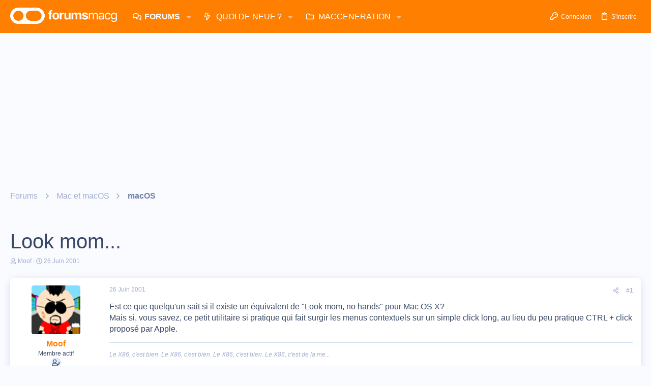

--- FILE ---
content_type: text/html; charset=utf-8
request_url: https://www.google.com/recaptcha/api2/aframe
body_size: 268
content:
<!DOCTYPE HTML><html><head><meta http-equiv="content-type" content="text/html; charset=UTF-8"></head><body><script nonce="baYjRNO6ek68MX_DTI8DOQ">/** Anti-fraud and anti-abuse applications only. See google.com/recaptcha */ try{var clients={'sodar':'https://pagead2.googlesyndication.com/pagead/sodar?'};window.addEventListener("message",function(a){try{if(a.source===window.parent){var b=JSON.parse(a.data);var c=clients[b['id']];if(c){var d=document.createElement('img');d.src=c+b['params']+'&rc='+(localStorage.getItem("rc::a")?sessionStorage.getItem("rc::b"):"");window.document.body.appendChild(d);sessionStorage.setItem("rc::e",parseInt(sessionStorage.getItem("rc::e")||0)+1);localStorage.setItem("rc::h",'1769424879622');}}}catch(b){}});window.parent.postMessage("_grecaptcha_ready", "*");}catch(b){}</script></body></html>

--- FILE ---
content_type: application/javascript; charset=utf-8
request_url: https://fundingchoicesmessages.google.com/f/AGSKWxUwPDIAClsg7jZNubWgP0nqEDWgZ8qY7Y1AW1nzR6Nat6_vyT8L5LlNKoc_zDq8CtGh1A7FX0ihY_icC4t5Twywt-0ilEheKwTcs9Y-dNQMoqcvOa6ZYCdc9CGZRM4LDCDK4e8_PDJpcrMmrkAoGrUnVVBh6kPwRQJTXSC6Es3LLOSBAxYDJlUftRPA/_/viewbannerad./homepageadvertright./layer-ad./campaign/advertiser_/adframe.
body_size: -1291
content:
window['b7e023c6-f8d7-468d-9e72-0797508a1cfa'] = true;